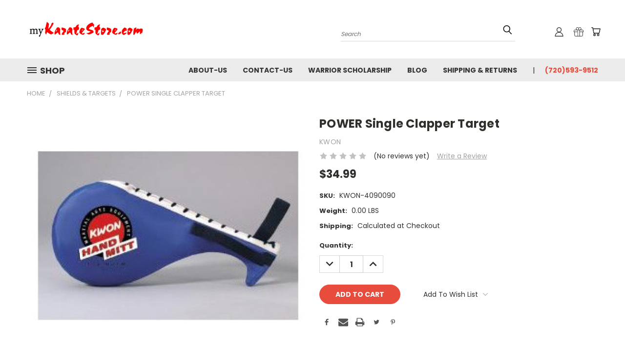

--- FILE ---
content_type: text/html; charset=UTF-8
request_url: https://app.contentmarkuprobot.com/schema.json?url=https://www.mykaratestore.com/power-single-clapper-target/&key=pk-SbGULtOuHSBykXiUwAcOyGFPJqefmOZEWAn
body_size: 156
content:

					{
					  "@context": "https://schema.org",
					  "@type": "FAQPage",
					  "mainEntity": [{
						"@type": "Question",
						"name": " What is the MSRP of KWON POWER Single Clapper Target?",
						"acceptedAnswer": {
							"@type": "Answer",
							"text": " The MSRP of KWON POWER Single Clapper Target is $"
						}
					},{
						"@type": "Question",
						"name": " What is the weight of KWON POWER Single Clapper Target?",
						"acceptedAnswer": {
							"@type": "Answer",
							"text": " The weight of KWON POWER Single Clapper Target is 00 LBS"
						}
					},{
						"@type": "Question",
						"name": " What is the color of the KWON POWER Single Clapper Target?",
						"acceptedAnswer": {
							"@type": "Answer",
							"text": " The KWON POWER Single Clapper Target has an attractive metallic color"
						}
					}]
				}
				

--- FILE ---
content_type: text/html; charset=utf-8
request_url: https://www.google.com/recaptcha/api2/anchor?ar=1&k=6LcjX0sbAAAAACp92-MNpx66FT4pbIWh-FTDmkkz&co=aHR0cHM6Ly93d3cubXlrYXJhdGVzdG9yZS5jb206NDQz&hl=en&v=N67nZn4AqZkNcbeMu4prBgzg&size=normal&anchor-ms=20000&execute-ms=30000&cb=xwdbaefii6pn
body_size: 49417
content:
<!DOCTYPE HTML><html dir="ltr" lang="en"><head><meta http-equiv="Content-Type" content="text/html; charset=UTF-8">
<meta http-equiv="X-UA-Compatible" content="IE=edge">
<title>reCAPTCHA</title>
<style type="text/css">
/* cyrillic-ext */
@font-face {
  font-family: 'Roboto';
  font-style: normal;
  font-weight: 400;
  font-stretch: 100%;
  src: url(//fonts.gstatic.com/s/roboto/v48/KFO7CnqEu92Fr1ME7kSn66aGLdTylUAMa3GUBHMdazTgWw.woff2) format('woff2');
  unicode-range: U+0460-052F, U+1C80-1C8A, U+20B4, U+2DE0-2DFF, U+A640-A69F, U+FE2E-FE2F;
}
/* cyrillic */
@font-face {
  font-family: 'Roboto';
  font-style: normal;
  font-weight: 400;
  font-stretch: 100%;
  src: url(//fonts.gstatic.com/s/roboto/v48/KFO7CnqEu92Fr1ME7kSn66aGLdTylUAMa3iUBHMdazTgWw.woff2) format('woff2');
  unicode-range: U+0301, U+0400-045F, U+0490-0491, U+04B0-04B1, U+2116;
}
/* greek-ext */
@font-face {
  font-family: 'Roboto';
  font-style: normal;
  font-weight: 400;
  font-stretch: 100%;
  src: url(//fonts.gstatic.com/s/roboto/v48/KFO7CnqEu92Fr1ME7kSn66aGLdTylUAMa3CUBHMdazTgWw.woff2) format('woff2');
  unicode-range: U+1F00-1FFF;
}
/* greek */
@font-face {
  font-family: 'Roboto';
  font-style: normal;
  font-weight: 400;
  font-stretch: 100%;
  src: url(//fonts.gstatic.com/s/roboto/v48/KFO7CnqEu92Fr1ME7kSn66aGLdTylUAMa3-UBHMdazTgWw.woff2) format('woff2');
  unicode-range: U+0370-0377, U+037A-037F, U+0384-038A, U+038C, U+038E-03A1, U+03A3-03FF;
}
/* math */
@font-face {
  font-family: 'Roboto';
  font-style: normal;
  font-weight: 400;
  font-stretch: 100%;
  src: url(//fonts.gstatic.com/s/roboto/v48/KFO7CnqEu92Fr1ME7kSn66aGLdTylUAMawCUBHMdazTgWw.woff2) format('woff2');
  unicode-range: U+0302-0303, U+0305, U+0307-0308, U+0310, U+0312, U+0315, U+031A, U+0326-0327, U+032C, U+032F-0330, U+0332-0333, U+0338, U+033A, U+0346, U+034D, U+0391-03A1, U+03A3-03A9, U+03B1-03C9, U+03D1, U+03D5-03D6, U+03F0-03F1, U+03F4-03F5, U+2016-2017, U+2034-2038, U+203C, U+2040, U+2043, U+2047, U+2050, U+2057, U+205F, U+2070-2071, U+2074-208E, U+2090-209C, U+20D0-20DC, U+20E1, U+20E5-20EF, U+2100-2112, U+2114-2115, U+2117-2121, U+2123-214F, U+2190, U+2192, U+2194-21AE, U+21B0-21E5, U+21F1-21F2, U+21F4-2211, U+2213-2214, U+2216-22FF, U+2308-230B, U+2310, U+2319, U+231C-2321, U+2336-237A, U+237C, U+2395, U+239B-23B7, U+23D0, U+23DC-23E1, U+2474-2475, U+25AF, U+25B3, U+25B7, U+25BD, U+25C1, U+25CA, U+25CC, U+25FB, U+266D-266F, U+27C0-27FF, U+2900-2AFF, U+2B0E-2B11, U+2B30-2B4C, U+2BFE, U+3030, U+FF5B, U+FF5D, U+1D400-1D7FF, U+1EE00-1EEFF;
}
/* symbols */
@font-face {
  font-family: 'Roboto';
  font-style: normal;
  font-weight: 400;
  font-stretch: 100%;
  src: url(//fonts.gstatic.com/s/roboto/v48/KFO7CnqEu92Fr1ME7kSn66aGLdTylUAMaxKUBHMdazTgWw.woff2) format('woff2');
  unicode-range: U+0001-000C, U+000E-001F, U+007F-009F, U+20DD-20E0, U+20E2-20E4, U+2150-218F, U+2190, U+2192, U+2194-2199, U+21AF, U+21E6-21F0, U+21F3, U+2218-2219, U+2299, U+22C4-22C6, U+2300-243F, U+2440-244A, U+2460-24FF, U+25A0-27BF, U+2800-28FF, U+2921-2922, U+2981, U+29BF, U+29EB, U+2B00-2BFF, U+4DC0-4DFF, U+FFF9-FFFB, U+10140-1018E, U+10190-1019C, U+101A0, U+101D0-101FD, U+102E0-102FB, U+10E60-10E7E, U+1D2C0-1D2D3, U+1D2E0-1D37F, U+1F000-1F0FF, U+1F100-1F1AD, U+1F1E6-1F1FF, U+1F30D-1F30F, U+1F315, U+1F31C, U+1F31E, U+1F320-1F32C, U+1F336, U+1F378, U+1F37D, U+1F382, U+1F393-1F39F, U+1F3A7-1F3A8, U+1F3AC-1F3AF, U+1F3C2, U+1F3C4-1F3C6, U+1F3CA-1F3CE, U+1F3D4-1F3E0, U+1F3ED, U+1F3F1-1F3F3, U+1F3F5-1F3F7, U+1F408, U+1F415, U+1F41F, U+1F426, U+1F43F, U+1F441-1F442, U+1F444, U+1F446-1F449, U+1F44C-1F44E, U+1F453, U+1F46A, U+1F47D, U+1F4A3, U+1F4B0, U+1F4B3, U+1F4B9, U+1F4BB, U+1F4BF, U+1F4C8-1F4CB, U+1F4D6, U+1F4DA, U+1F4DF, U+1F4E3-1F4E6, U+1F4EA-1F4ED, U+1F4F7, U+1F4F9-1F4FB, U+1F4FD-1F4FE, U+1F503, U+1F507-1F50B, U+1F50D, U+1F512-1F513, U+1F53E-1F54A, U+1F54F-1F5FA, U+1F610, U+1F650-1F67F, U+1F687, U+1F68D, U+1F691, U+1F694, U+1F698, U+1F6AD, U+1F6B2, U+1F6B9-1F6BA, U+1F6BC, U+1F6C6-1F6CF, U+1F6D3-1F6D7, U+1F6E0-1F6EA, U+1F6F0-1F6F3, U+1F6F7-1F6FC, U+1F700-1F7FF, U+1F800-1F80B, U+1F810-1F847, U+1F850-1F859, U+1F860-1F887, U+1F890-1F8AD, U+1F8B0-1F8BB, U+1F8C0-1F8C1, U+1F900-1F90B, U+1F93B, U+1F946, U+1F984, U+1F996, U+1F9E9, U+1FA00-1FA6F, U+1FA70-1FA7C, U+1FA80-1FA89, U+1FA8F-1FAC6, U+1FACE-1FADC, U+1FADF-1FAE9, U+1FAF0-1FAF8, U+1FB00-1FBFF;
}
/* vietnamese */
@font-face {
  font-family: 'Roboto';
  font-style: normal;
  font-weight: 400;
  font-stretch: 100%;
  src: url(//fonts.gstatic.com/s/roboto/v48/KFO7CnqEu92Fr1ME7kSn66aGLdTylUAMa3OUBHMdazTgWw.woff2) format('woff2');
  unicode-range: U+0102-0103, U+0110-0111, U+0128-0129, U+0168-0169, U+01A0-01A1, U+01AF-01B0, U+0300-0301, U+0303-0304, U+0308-0309, U+0323, U+0329, U+1EA0-1EF9, U+20AB;
}
/* latin-ext */
@font-face {
  font-family: 'Roboto';
  font-style: normal;
  font-weight: 400;
  font-stretch: 100%;
  src: url(//fonts.gstatic.com/s/roboto/v48/KFO7CnqEu92Fr1ME7kSn66aGLdTylUAMa3KUBHMdazTgWw.woff2) format('woff2');
  unicode-range: U+0100-02BA, U+02BD-02C5, U+02C7-02CC, U+02CE-02D7, U+02DD-02FF, U+0304, U+0308, U+0329, U+1D00-1DBF, U+1E00-1E9F, U+1EF2-1EFF, U+2020, U+20A0-20AB, U+20AD-20C0, U+2113, U+2C60-2C7F, U+A720-A7FF;
}
/* latin */
@font-face {
  font-family: 'Roboto';
  font-style: normal;
  font-weight: 400;
  font-stretch: 100%;
  src: url(//fonts.gstatic.com/s/roboto/v48/KFO7CnqEu92Fr1ME7kSn66aGLdTylUAMa3yUBHMdazQ.woff2) format('woff2');
  unicode-range: U+0000-00FF, U+0131, U+0152-0153, U+02BB-02BC, U+02C6, U+02DA, U+02DC, U+0304, U+0308, U+0329, U+2000-206F, U+20AC, U+2122, U+2191, U+2193, U+2212, U+2215, U+FEFF, U+FFFD;
}
/* cyrillic-ext */
@font-face {
  font-family: 'Roboto';
  font-style: normal;
  font-weight: 500;
  font-stretch: 100%;
  src: url(//fonts.gstatic.com/s/roboto/v48/KFO7CnqEu92Fr1ME7kSn66aGLdTylUAMa3GUBHMdazTgWw.woff2) format('woff2');
  unicode-range: U+0460-052F, U+1C80-1C8A, U+20B4, U+2DE0-2DFF, U+A640-A69F, U+FE2E-FE2F;
}
/* cyrillic */
@font-face {
  font-family: 'Roboto';
  font-style: normal;
  font-weight: 500;
  font-stretch: 100%;
  src: url(//fonts.gstatic.com/s/roboto/v48/KFO7CnqEu92Fr1ME7kSn66aGLdTylUAMa3iUBHMdazTgWw.woff2) format('woff2');
  unicode-range: U+0301, U+0400-045F, U+0490-0491, U+04B0-04B1, U+2116;
}
/* greek-ext */
@font-face {
  font-family: 'Roboto';
  font-style: normal;
  font-weight: 500;
  font-stretch: 100%;
  src: url(//fonts.gstatic.com/s/roboto/v48/KFO7CnqEu92Fr1ME7kSn66aGLdTylUAMa3CUBHMdazTgWw.woff2) format('woff2');
  unicode-range: U+1F00-1FFF;
}
/* greek */
@font-face {
  font-family: 'Roboto';
  font-style: normal;
  font-weight: 500;
  font-stretch: 100%;
  src: url(//fonts.gstatic.com/s/roboto/v48/KFO7CnqEu92Fr1ME7kSn66aGLdTylUAMa3-UBHMdazTgWw.woff2) format('woff2');
  unicode-range: U+0370-0377, U+037A-037F, U+0384-038A, U+038C, U+038E-03A1, U+03A3-03FF;
}
/* math */
@font-face {
  font-family: 'Roboto';
  font-style: normal;
  font-weight: 500;
  font-stretch: 100%;
  src: url(//fonts.gstatic.com/s/roboto/v48/KFO7CnqEu92Fr1ME7kSn66aGLdTylUAMawCUBHMdazTgWw.woff2) format('woff2');
  unicode-range: U+0302-0303, U+0305, U+0307-0308, U+0310, U+0312, U+0315, U+031A, U+0326-0327, U+032C, U+032F-0330, U+0332-0333, U+0338, U+033A, U+0346, U+034D, U+0391-03A1, U+03A3-03A9, U+03B1-03C9, U+03D1, U+03D5-03D6, U+03F0-03F1, U+03F4-03F5, U+2016-2017, U+2034-2038, U+203C, U+2040, U+2043, U+2047, U+2050, U+2057, U+205F, U+2070-2071, U+2074-208E, U+2090-209C, U+20D0-20DC, U+20E1, U+20E5-20EF, U+2100-2112, U+2114-2115, U+2117-2121, U+2123-214F, U+2190, U+2192, U+2194-21AE, U+21B0-21E5, U+21F1-21F2, U+21F4-2211, U+2213-2214, U+2216-22FF, U+2308-230B, U+2310, U+2319, U+231C-2321, U+2336-237A, U+237C, U+2395, U+239B-23B7, U+23D0, U+23DC-23E1, U+2474-2475, U+25AF, U+25B3, U+25B7, U+25BD, U+25C1, U+25CA, U+25CC, U+25FB, U+266D-266F, U+27C0-27FF, U+2900-2AFF, U+2B0E-2B11, U+2B30-2B4C, U+2BFE, U+3030, U+FF5B, U+FF5D, U+1D400-1D7FF, U+1EE00-1EEFF;
}
/* symbols */
@font-face {
  font-family: 'Roboto';
  font-style: normal;
  font-weight: 500;
  font-stretch: 100%;
  src: url(//fonts.gstatic.com/s/roboto/v48/KFO7CnqEu92Fr1ME7kSn66aGLdTylUAMaxKUBHMdazTgWw.woff2) format('woff2');
  unicode-range: U+0001-000C, U+000E-001F, U+007F-009F, U+20DD-20E0, U+20E2-20E4, U+2150-218F, U+2190, U+2192, U+2194-2199, U+21AF, U+21E6-21F0, U+21F3, U+2218-2219, U+2299, U+22C4-22C6, U+2300-243F, U+2440-244A, U+2460-24FF, U+25A0-27BF, U+2800-28FF, U+2921-2922, U+2981, U+29BF, U+29EB, U+2B00-2BFF, U+4DC0-4DFF, U+FFF9-FFFB, U+10140-1018E, U+10190-1019C, U+101A0, U+101D0-101FD, U+102E0-102FB, U+10E60-10E7E, U+1D2C0-1D2D3, U+1D2E0-1D37F, U+1F000-1F0FF, U+1F100-1F1AD, U+1F1E6-1F1FF, U+1F30D-1F30F, U+1F315, U+1F31C, U+1F31E, U+1F320-1F32C, U+1F336, U+1F378, U+1F37D, U+1F382, U+1F393-1F39F, U+1F3A7-1F3A8, U+1F3AC-1F3AF, U+1F3C2, U+1F3C4-1F3C6, U+1F3CA-1F3CE, U+1F3D4-1F3E0, U+1F3ED, U+1F3F1-1F3F3, U+1F3F5-1F3F7, U+1F408, U+1F415, U+1F41F, U+1F426, U+1F43F, U+1F441-1F442, U+1F444, U+1F446-1F449, U+1F44C-1F44E, U+1F453, U+1F46A, U+1F47D, U+1F4A3, U+1F4B0, U+1F4B3, U+1F4B9, U+1F4BB, U+1F4BF, U+1F4C8-1F4CB, U+1F4D6, U+1F4DA, U+1F4DF, U+1F4E3-1F4E6, U+1F4EA-1F4ED, U+1F4F7, U+1F4F9-1F4FB, U+1F4FD-1F4FE, U+1F503, U+1F507-1F50B, U+1F50D, U+1F512-1F513, U+1F53E-1F54A, U+1F54F-1F5FA, U+1F610, U+1F650-1F67F, U+1F687, U+1F68D, U+1F691, U+1F694, U+1F698, U+1F6AD, U+1F6B2, U+1F6B9-1F6BA, U+1F6BC, U+1F6C6-1F6CF, U+1F6D3-1F6D7, U+1F6E0-1F6EA, U+1F6F0-1F6F3, U+1F6F7-1F6FC, U+1F700-1F7FF, U+1F800-1F80B, U+1F810-1F847, U+1F850-1F859, U+1F860-1F887, U+1F890-1F8AD, U+1F8B0-1F8BB, U+1F8C0-1F8C1, U+1F900-1F90B, U+1F93B, U+1F946, U+1F984, U+1F996, U+1F9E9, U+1FA00-1FA6F, U+1FA70-1FA7C, U+1FA80-1FA89, U+1FA8F-1FAC6, U+1FACE-1FADC, U+1FADF-1FAE9, U+1FAF0-1FAF8, U+1FB00-1FBFF;
}
/* vietnamese */
@font-face {
  font-family: 'Roboto';
  font-style: normal;
  font-weight: 500;
  font-stretch: 100%;
  src: url(//fonts.gstatic.com/s/roboto/v48/KFO7CnqEu92Fr1ME7kSn66aGLdTylUAMa3OUBHMdazTgWw.woff2) format('woff2');
  unicode-range: U+0102-0103, U+0110-0111, U+0128-0129, U+0168-0169, U+01A0-01A1, U+01AF-01B0, U+0300-0301, U+0303-0304, U+0308-0309, U+0323, U+0329, U+1EA0-1EF9, U+20AB;
}
/* latin-ext */
@font-face {
  font-family: 'Roboto';
  font-style: normal;
  font-weight: 500;
  font-stretch: 100%;
  src: url(//fonts.gstatic.com/s/roboto/v48/KFO7CnqEu92Fr1ME7kSn66aGLdTylUAMa3KUBHMdazTgWw.woff2) format('woff2');
  unicode-range: U+0100-02BA, U+02BD-02C5, U+02C7-02CC, U+02CE-02D7, U+02DD-02FF, U+0304, U+0308, U+0329, U+1D00-1DBF, U+1E00-1E9F, U+1EF2-1EFF, U+2020, U+20A0-20AB, U+20AD-20C0, U+2113, U+2C60-2C7F, U+A720-A7FF;
}
/* latin */
@font-face {
  font-family: 'Roboto';
  font-style: normal;
  font-weight: 500;
  font-stretch: 100%;
  src: url(//fonts.gstatic.com/s/roboto/v48/KFO7CnqEu92Fr1ME7kSn66aGLdTylUAMa3yUBHMdazQ.woff2) format('woff2');
  unicode-range: U+0000-00FF, U+0131, U+0152-0153, U+02BB-02BC, U+02C6, U+02DA, U+02DC, U+0304, U+0308, U+0329, U+2000-206F, U+20AC, U+2122, U+2191, U+2193, U+2212, U+2215, U+FEFF, U+FFFD;
}
/* cyrillic-ext */
@font-face {
  font-family: 'Roboto';
  font-style: normal;
  font-weight: 900;
  font-stretch: 100%;
  src: url(//fonts.gstatic.com/s/roboto/v48/KFO7CnqEu92Fr1ME7kSn66aGLdTylUAMa3GUBHMdazTgWw.woff2) format('woff2');
  unicode-range: U+0460-052F, U+1C80-1C8A, U+20B4, U+2DE0-2DFF, U+A640-A69F, U+FE2E-FE2F;
}
/* cyrillic */
@font-face {
  font-family: 'Roboto';
  font-style: normal;
  font-weight: 900;
  font-stretch: 100%;
  src: url(//fonts.gstatic.com/s/roboto/v48/KFO7CnqEu92Fr1ME7kSn66aGLdTylUAMa3iUBHMdazTgWw.woff2) format('woff2');
  unicode-range: U+0301, U+0400-045F, U+0490-0491, U+04B0-04B1, U+2116;
}
/* greek-ext */
@font-face {
  font-family: 'Roboto';
  font-style: normal;
  font-weight: 900;
  font-stretch: 100%;
  src: url(//fonts.gstatic.com/s/roboto/v48/KFO7CnqEu92Fr1ME7kSn66aGLdTylUAMa3CUBHMdazTgWw.woff2) format('woff2');
  unicode-range: U+1F00-1FFF;
}
/* greek */
@font-face {
  font-family: 'Roboto';
  font-style: normal;
  font-weight: 900;
  font-stretch: 100%;
  src: url(//fonts.gstatic.com/s/roboto/v48/KFO7CnqEu92Fr1ME7kSn66aGLdTylUAMa3-UBHMdazTgWw.woff2) format('woff2');
  unicode-range: U+0370-0377, U+037A-037F, U+0384-038A, U+038C, U+038E-03A1, U+03A3-03FF;
}
/* math */
@font-face {
  font-family: 'Roboto';
  font-style: normal;
  font-weight: 900;
  font-stretch: 100%;
  src: url(//fonts.gstatic.com/s/roboto/v48/KFO7CnqEu92Fr1ME7kSn66aGLdTylUAMawCUBHMdazTgWw.woff2) format('woff2');
  unicode-range: U+0302-0303, U+0305, U+0307-0308, U+0310, U+0312, U+0315, U+031A, U+0326-0327, U+032C, U+032F-0330, U+0332-0333, U+0338, U+033A, U+0346, U+034D, U+0391-03A1, U+03A3-03A9, U+03B1-03C9, U+03D1, U+03D5-03D6, U+03F0-03F1, U+03F4-03F5, U+2016-2017, U+2034-2038, U+203C, U+2040, U+2043, U+2047, U+2050, U+2057, U+205F, U+2070-2071, U+2074-208E, U+2090-209C, U+20D0-20DC, U+20E1, U+20E5-20EF, U+2100-2112, U+2114-2115, U+2117-2121, U+2123-214F, U+2190, U+2192, U+2194-21AE, U+21B0-21E5, U+21F1-21F2, U+21F4-2211, U+2213-2214, U+2216-22FF, U+2308-230B, U+2310, U+2319, U+231C-2321, U+2336-237A, U+237C, U+2395, U+239B-23B7, U+23D0, U+23DC-23E1, U+2474-2475, U+25AF, U+25B3, U+25B7, U+25BD, U+25C1, U+25CA, U+25CC, U+25FB, U+266D-266F, U+27C0-27FF, U+2900-2AFF, U+2B0E-2B11, U+2B30-2B4C, U+2BFE, U+3030, U+FF5B, U+FF5D, U+1D400-1D7FF, U+1EE00-1EEFF;
}
/* symbols */
@font-face {
  font-family: 'Roboto';
  font-style: normal;
  font-weight: 900;
  font-stretch: 100%;
  src: url(//fonts.gstatic.com/s/roboto/v48/KFO7CnqEu92Fr1ME7kSn66aGLdTylUAMaxKUBHMdazTgWw.woff2) format('woff2');
  unicode-range: U+0001-000C, U+000E-001F, U+007F-009F, U+20DD-20E0, U+20E2-20E4, U+2150-218F, U+2190, U+2192, U+2194-2199, U+21AF, U+21E6-21F0, U+21F3, U+2218-2219, U+2299, U+22C4-22C6, U+2300-243F, U+2440-244A, U+2460-24FF, U+25A0-27BF, U+2800-28FF, U+2921-2922, U+2981, U+29BF, U+29EB, U+2B00-2BFF, U+4DC0-4DFF, U+FFF9-FFFB, U+10140-1018E, U+10190-1019C, U+101A0, U+101D0-101FD, U+102E0-102FB, U+10E60-10E7E, U+1D2C0-1D2D3, U+1D2E0-1D37F, U+1F000-1F0FF, U+1F100-1F1AD, U+1F1E6-1F1FF, U+1F30D-1F30F, U+1F315, U+1F31C, U+1F31E, U+1F320-1F32C, U+1F336, U+1F378, U+1F37D, U+1F382, U+1F393-1F39F, U+1F3A7-1F3A8, U+1F3AC-1F3AF, U+1F3C2, U+1F3C4-1F3C6, U+1F3CA-1F3CE, U+1F3D4-1F3E0, U+1F3ED, U+1F3F1-1F3F3, U+1F3F5-1F3F7, U+1F408, U+1F415, U+1F41F, U+1F426, U+1F43F, U+1F441-1F442, U+1F444, U+1F446-1F449, U+1F44C-1F44E, U+1F453, U+1F46A, U+1F47D, U+1F4A3, U+1F4B0, U+1F4B3, U+1F4B9, U+1F4BB, U+1F4BF, U+1F4C8-1F4CB, U+1F4D6, U+1F4DA, U+1F4DF, U+1F4E3-1F4E6, U+1F4EA-1F4ED, U+1F4F7, U+1F4F9-1F4FB, U+1F4FD-1F4FE, U+1F503, U+1F507-1F50B, U+1F50D, U+1F512-1F513, U+1F53E-1F54A, U+1F54F-1F5FA, U+1F610, U+1F650-1F67F, U+1F687, U+1F68D, U+1F691, U+1F694, U+1F698, U+1F6AD, U+1F6B2, U+1F6B9-1F6BA, U+1F6BC, U+1F6C6-1F6CF, U+1F6D3-1F6D7, U+1F6E0-1F6EA, U+1F6F0-1F6F3, U+1F6F7-1F6FC, U+1F700-1F7FF, U+1F800-1F80B, U+1F810-1F847, U+1F850-1F859, U+1F860-1F887, U+1F890-1F8AD, U+1F8B0-1F8BB, U+1F8C0-1F8C1, U+1F900-1F90B, U+1F93B, U+1F946, U+1F984, U+1F996, U+1F9E9, U+1FA00-1FA6F, U+1FA70-1FA7C, U+1FA80-1FA89, U+1FA8F-1FAC6, U+1FACE-1FADC, U+1FADF-1FAE9, U+1FAF0-1FAF8, U+1FB00-1FBFF;
}
/* vietnamese */
@font-face {
  font-family: 'Roboto';
  font-style: normal;
  font-weight: 900;
  font-stretch: 100%;
  src: url(//fonts.gstatic.com/s/roboto/v48/KFO7CnqEu92Fr1ME7kSn66aGLdTylUAMa3OUBHMdazTgWw.woff2) format('woff2');
  unicode-range: U+0102-0103, U+0110-0111, U+0128-0129, U+0168-0169, U+01A0-01A1, U+01AF-01B0, U+0300-0301, U+0303-0304, U+0308-0309, U+0323, U+0329, U+1EA0-1EF9, U+20AB;
}
/* latin-ext */
@font-face {
  font-family: 'Roboto';
  font-style: normal;
  font-weight: 900;
  font-stretch: 100%;
  src: url(//fonts.gstatic.com/s/roboto/v48/KFO7CnqEu92Fr1ME7kSn66aGLdTylUAMa3KUBHMdazTgWw.woff2) format('woff2');
  unicode-range: U+0100-02BA, U+02BD-02C5, U+02C7-02CC, U+02CE-02D7, U+02DD-02FF, U+0304, U+0308, U+0329, U+1D00-1DBF, U+1E00-1E9F, U+1EF2-1EFF, U+2020, U+20A0-20AB, U+20AD-20C0, U+2113, U+2C60-2C7F, U+A720-A7FF;
}
/* latin */
@font-face {
  font-family: 'Roboto';
  font-style: normal;
  font-weight: 900;
  font-stretch: 100%;
  src: url(//fonts.gstatic.com/s/roboto/v48/KFO7CnqEu92Fr1ME7kSn66aGLdTylUAMa3yUBHMdazQ.woff2) format('woff2');
  unicode-range: U+0000-00FF, U+0131, U+0152-0153, U+02BB-02BC, U+02C6, U+02DA, U+02DC, U+0304, U+0308, U+0329, U+2000-206F, U+20AC, U+2122, U+2191, U+2193, U+2212, U+2215, U+FEFF, U+FFFD;
}

</style>
<link rel="stylesheet" type="text/css" href="https://www.gstatic.com/recaptcha/releases/N67nZn4AqZkNcbeMu4prBgzg/styles__ltr.css">
<script nonce="69Ten1VuydnI7RYRjd2xvw" type="text/javascript">window['__recaptcha_api'] = 'https://www.google.com/recaptcha/api2/';</script>
<script type="text/javascript" src="https://www.gstatic.com/recaptcha/releases/N67nZn4AqZkNcbeMu4prBgzg/recaptcha__en.js" nonce="69Ten1VuydnI7RYRjd2xvw">
      
    </script></head>
<body><div id="rc-anchor-alert" class="rc-anchor-alert"></div>
<input type="hidden" id="recaptcha-token" value="[base64]">
<script type="text/javascript" nonce="69Ten1VuydnI7RYRjd2xvw">
      recaptcha.anchor.Main.init("[\x22ainput\x22,[\x22bgdata\x22,\x22\x22,\[base64]/[base64]/[base64]/bmV3IHJbeF0oY1swXSk6RT09Mj9uZXcgclt4XShjWzBdLGNbMV0pOkU9PTM/bmV3IHJbeF0oY1swXSxjWzFdLGNbMl0pOkU9PTQ/[base64]/[base64]/[base64]/[base64]/[base64]/[base64]/[base64]/[base64]\x22,\[base64]\x22,\[base64]/[base64]/[base64]/[base64]/[base64]/[base64]/aAjDqcOmIBDCjx/Dn8KEEyzCoztCwocvwqTCv8O4ZC/DvMKEw6BQw5/Cvm7DiCTCt8O1EzsLZcKPcsKcwobDjsK0d8O3WjhzMiIPw6jCv3bCtcOmwoHCg8OJYcKTITLCuTJVwpjCn8OiwofDjsK0KzLClmQkw4vCn8Kew5FASAnCqAQSw4BTwpfDkCBOEMOWfCPCqMKKwrsgVBFcQMK/wrcJw7HCp8ObwqMJw4DDtBQQwrRDMcODbMOEwqN4w4DDpcKuwq3CvlFqCSPDvWxYEMOXw5XDiDgTOcONK8K/wrvCmThoKTXClcKzGTXDnCYjJ8KZw6vDisKfblbCuWLCnsKqDsOyBmvDgcOFN8OPwpvDvRxTwq/Co8OYfcKNYcOJwrjCmypVZzjDkhnCiT52w6Ulwo3Cu8KqIcKUa8KGw54QKW5pwonCocK+w57CmMOZwrMuDCYbXcOtEMKxwrZhcx17w7Vew6DDuMKbwoprwrzDkQd8w4/[base64]/DvD3CpMKTbH1MLWPCtBDDjSgaTXlew4bDk2p2b8KKa8KRKjfCnMO6w4zDjS/[base64]/DqX7DjnfDljPDusKYG2fDnBzCnyvDsDVcwp9dwqdTwpTDqxYiwqDCkltfw5nDqjzCtWXCokLDpMKgw4odw7bDjMKiMCrCjF/DsyBeLVbDqMO7wrbClsODNcKow58CwrLDixQow5nCl1lTTsKZw6/CvsKIIsKFwoI6worDuMOxZsKwwpfCmh3CssO9BiluJQVXw4DCgybCoMKbwpZNw6nCocKKwpbCv8K7w6sqOyEjwrEHwrxsJDkLT8KcNlfCgQ5cVMOGw7kmw6lXwoPCogXCvsKME1/Dm8Kowrlnw6UJKMOdwo/ChFJcIMK5wqpATHnCkwl3w4rDqj7DgMOYMcKIEsOYOMOAw6s0w53Cu8O2BMKOwqPCssOFdmc2woQIwqvDhcODYcOnwqsjwrXCgcKMwrcAAkDDlsKsXsO1CsOcQU99wqJZW30HwrTDscOhwowjQsKoLsO/[base64]/DghXCmGHCqivCo8Kkw4/DmzfCgcOtw4HDvsKlKkg2wrVjw5hjV8OEZS7DtMKndg3DoMOqNGrCgUXDlsKfBMOMXnYxwrvCtUI6w5YBw6EdwonCkxHDmcKwNMKyw4cUamIQN8KSXsKrPU/CnHBVw44ZYXoww5fCtsKZeVnCoGnCssKdAEnDocODQz1HNcKWw7nCgxJdw7XDnMKrwpzCqhUJesOwfB9ELyEpw49ydFx9csKUw61wOk5YWm/Dm8KDwqzDn8KWw6p5fg0vwoDCiT/CkxXDm8Olw7g3D8KnEHVbwp1zP8KVwrV+FsO5wo8vwrLDv0nCocOWCcO+VsKZBMKHJcKdScKhwoswBQfDlnrDtw0TwplswpcyIlcJN8KFOcO8KsOPdcORTcOGwrPDg2nCksKIwog6X8OINMK5wp4CesKJQsKrwrXDrxtLwocSS2TDrsKCV8KKFMOnwoAAw5/[base64]/YAoFOCTDl8KrBcKqw4PDicOcw6XCjTMMDMOVwq/[base64]/F8OUw41fwr7DozgxAlY3TMOxM0PCisO3w5UZCcOPwqQ3VSI3w4fDscOGwonDncKkKMKDw64pdcKGwoLDjjTCq8KDH8K8w4Uuw6vDpj4/[base64]/w7kZb8Orw6FSChjDmcKDGcKYw7dGw5o1w7jCi8KPSRNVIFTDnmYiwqDDql8aw43DnsKMVcKgDkfDhcOcXQLCrVIGIh/Cl8OGw54JSsONwp0Jw5tlwoJzw6HDocOSY8Oywrtdw5AlRcOwKsKJw6jDv8OtLDZLwpLCpmghVmNFS8O0QBJqw7/DgAnCgwlDZsKURMKVcT/Cm2HDi8OBw4HCrMO/w64GDALCkQVWwrFkSjtWA8OMRh91FHHCgitrbUpfaFBNWRgIaE/DhSEFQMKNw6tVw6jCocOIDcO9w6Ekw4B9fVrCqsOZwpRsQ1XCnDtpwpjCscKeDcOPwoFuC8KPw4nDj8Osw6LDhznClMKewphIbg7DosKGYMKDC8KOSCdrYzFiDW3CpMK1wq/CgCnDqsKxwptSWsKnwr9tFsOlSMOZGMOFDGrDuQzDssK6OW3DpMKJQ0MXEMO/LlJfFsOuJSbCvcKSw7MRw7vCsMKZwoMWwqMkwo7DhHrDu2bCssKCPcKtCE/Cm8KfEknCmMKfN8Olw4oOw7xMdF4Zw4IMFRrCjcKew57DpEFtwqtaccKoecKNPMKWwqI9MH5Lw5rDnMKKCMKew77CqMOYYWhmXcKRw6XDj8KFw7HCvMKMEVvClcO5w73CsFHDmQnDhy09bTzDnsOswqNaCMOgw5NwC8OhfMORw7MBRkLChyTCqBzDkT/DmMKGAxHCgFk0wqrDsmnCtsOPHS1Yw4rCisK4w6oFw4xnKnZeWiJZcsK/w6BKw7c5w7jDmwl3wqotwqhjwqAxwrDCksKZI8OOHDZoK8K2w5x/NsOdwq/Dt8KGw5h0BsOrw5tff1R7a8OAaRrCs8KRwrc2w4JWwoLCvsOxPsKzM37DgcOfw6spNMOuBAFDOMOOXFIFYUJBesOAcHfCng/CnwB1DgPCiGYpw65ZwqUFw6/CnMKBwoTCisKiRsK6PnzDtUnDkhIqI8KDY8KlUHILw6/DpDVCVsK6w6hKwpMDwqRFwpM2w7fDiMOwdcOrccOccksZwrtOw78bw4LDsU8jG1XDtHpfJwhvw7JidDlxwohaYwLCrcKLOVVnEXIgwqHCqBBWIcK5w7MowofDq8O6I1Vxw63DvWRRwqQ0RWTDhRBEDMOtw65Tw6XCtMOwdMOhNi3Du3VxwrTCt8ObSF5Ywp/Ci2kPw4HCnVvDrMKJwrEWIMKHwqJtacOXATDDgBhIwr5uw7USwqHCl2vDpMKzOU3DtDrDngvDggLCqntxwpoVXnrCoU/[base64]/J2LCvjjDkBfCn8ORw7xrw4zCj8OLcA3DtzVOw5ZST8KBF1nCuDV9ZTfDnsKQfw9GwqNLwoh7wpNQw5ZzBMKqV8Onw6Imw5ciT8KKL8OdwrdFwqLCpExgw59IwrnDhMOnw5vDiwF1w67DucOiI8KUw67CqcORw4shRCoADcOVU8OBIwwRwqg1DsOpwo/DvhAyIl3CmMKowoshNMKmWULDpcKOIkF0wrYow7/[base64]/w4Z/YgQTw44ow6jDgTVEU8O9wrMjw4VcMMOWV8KrwrXDnsKcTCDCpT7CvUbDhsOAC8KKwoMROjnCrF7CjMO5wp/CpMKlw6HCs1bCgMOjwoXDq8Ojwq3Cr8OCW8KUI0ghFGDCsMONw4fCrkFoeAFHF8OCJAFhwr/DhGLDgcOdwpvDi8K9w7zDpkHDuAATwqfCrhjDil0kw6LCicOUU8KTwoHDnMOSw5xNwrs2worDiHd7w7ABw5J/IMOSwqXDq8OGa8Otw5TCvErCncKrw4jDm8KqZCjDsMKew4swwoVNw70cwoUtw77Dl0bDhcK9w6jDj8KFw6LDl8OCwq9DwrjDjj/DuHMDwp/DhSvCgcKMJipABQHDjgDCom4pWnFLw4PDhcKFwqvDqcOaN8KaLSQsw7V5w4Rsw4XDs8KBwoF2FsOiTXg6KcKiw7M/w6onWQtpw5McVsOUw648wr7CosOyw7M1wofDtMOGZcOMCsOoRcKkw4vDqMOXwqZhehIFK0cZF8K5w4vDusK2w5bCtcO0w5sfwrAZK3UEcizDjx56w4c1R8OjwpnCtxbDgcKCfhXCpMKBworCusKCCMO6w6PDkMOPw7LCnU7CiD0Lwo/CisO2wrQ8w70wwqrCtcK/w4pgW8KjLsOQdsKmw4XDi1YoaxkJw4bCohUSw4HCq8OEw4I5OsOgw5ZXw4nCo8K2woMTw742LTJsKMKLw4xKwqRnHUnDuMKvHDI+w5sVO0jCssOhw7hJfsKnwp3ChWUfwrVBw6vClG/DjHozw5LCmUArKh0yX1g3AsKWwpQmw586GcOlwrJzwrxFfzPCpcKmw5sZw7F7EcO+w4zDnT88wqLDuGXCnhpSO3Qqw6APTcKsAsKgw5Baw5oAEsKSw7DChkjChjzCicO2wprCvsOnLB/DgzXCsiFywrIkw7tCKAE6wq7DpMKmEHFtIsOGw6t1PnImwp1NBDbCqWtcY8OewpcDwpB3AcOaUsKdURMzw7nCgDxzViw7V8Khw6E/TMK7w7DClnkjwobCosK1wohLw41vwovCqsKlwpvClMOPKkfDk8KvwqZBwpZywq5Ewo8sV8KWZcOcw5cWw48aFQLCgz/CocKhRsOnQBEcwr4qS8KpaSrCoxwDesOnD8Ovd8KpecOOw67Dn8Opw4/ChMKADMOSX8OKw6DDrXwAwqnDgRnDgsK2CW3Cr0xBFMOEWcOawqfCoDI0SsKFB8O1wphHYMOudj1wRjrCjls5w4fDiMO9w7Fqwp43AnZZWQfCoEbDnMKRw4U6BWFZwojCvzHDpG9dLyUWacO9wrVhDB1eV8Ofw4/DrMOyVsOiw5VqEAEhB8Ouw50NJMKgw6rDpMOXGsKrDDdhwqTDqivDk8O5CDjCtMOLeFkvw4LDvWzDpm/DgVY7wrt3wqAqw6E4wrrCiSLCmhPDjUp9w5smw7osw4TDmsKzwozDhsOlNnvDiMOcZh4Jw4BHwrhWw5Fdw7sjaUMEwovCkcOtw7/DjMOEwoFVdEx6wqNeeHLCscOfwrPCi8Kgwo0bw7c8EVhUJAJfRGxfw7lOwrfDlsOBwoDCgFTCicOqw6/DhCY+w65/[base64]/a8K+wrzCmjAMLcK2YcKeEcO1woQAwq3Dg0HCqRUYwqVKZ1fDuXgKB1/Ch8Kbw6pbwpcKE8O8UsKow5HDscOJKELCusOedMOsAzIUEsOsdixkRsOHw6gQw5PCmhXDmD7DsAFtEUQPaMKUwpfDrcKle2TDusKzY8OSFsO9wrnDkhYoaR9ewpLDnMOmwodZwq7DsmDCqwbDqHQwwo/[base64]/ZUPCr39sCRzCosKGw5Mmw6kpRMO2wqNQwqTCkcOiw4IXwprDgsKvw5TClkPCgB0wwo3CkDbCoAEHUHdtaXhYwrhKeMOQwpVfw5lvwpjDjwnDonBKIgxhw4rCvMOkIAY+wqHDusKyw6HCtsOEL2/ChMKeRm/DvjrDhgTDicOgw7TCuwh0wqwdYzBYBcKzcHTDq3h8X3bDrMOCwo3DnsKQVhTDssOpw6EFJ8Kzw7jDmsO4w43DtsKzeMOewrBPw7E1wp/CjsKkwpDCtsKLwqHDucKjworDm2t+DADCpcKMRcKhDhVqwoBewp/ChsOTw6TDqy7CpMKxwqjDtSUVAGMPIlLCnHXDj8OYw588wrwfA8KKwrLCmcOQwps9w7VFw6IdwqJmw7xDCMO6JsO/A8OJS8KPw5gxN8O1XsOTwpPDgC3CkcORLHHCtsOOw6BnwoV7XWJ6aAPDuk52woXCncOsenAhwpbCvQDDsyFPfcKIX0lqbT4SF8OwfEN0BsOzFsOxYkfDucO/YXLDrMKSwocOSBTDpsO/wpTDj1zCtGvCvkoNw6DCmMO0P8OfWsKqeGXDiMOzfMOEwqfCv07ChSJIwqXClsK4w4TCmkrDiwPChcOuUcKSQRN/OMKXwo/DvcK4wpkRw6TDjsO6dMOtw7Z0wp42by/[base64]/[base64]/[base64]/CjRMDwrTDjcOyGMKIwqk+ZMOadcKCL8KwDQpOYmdaFTbCs2UFwpwqwrjCnwEpaMKhw7vCpsOWMcKAw4NXIHESK8OPwqLChxjDmGzCkcOOSUdWw6A1wrhwUcKcdz7ChMO2w57Cmw3Cn3V4w4XDulTDjznCtUsSwpTDvcOqw7ofw7srOsK4DE/DqMKIIMOyw47DjCkew5zDgsK9VAsRYMOnZ1U9UsKefUnDvcOOw77DonQTBSoDwpnCm8Ofw7ozw67DkEXDsgpDw5PDvRJOwptVEWAkM1zCp8KCwozCnMKawqFsBTPCrXhywrVjU8KuNsKxw4/CshogL2fClSTCqW8Twrduwr/Dri0lL0MHaMOXw5hMwpNIw7cnwqLDmGDCow3Dm8KpwovDsB4HU8KJwrfDvyY5SsOPwoTDtcKLw5vDnX3CnWNSVMO5JcKEJ8KXw7vDksKDKSVpwrrCqsOHRGchFcKGOSfCgV4Mwoh+Tlc4TMKrNWbDnWTDjMK0EMO4AhPCmnhzcMKIIsOTw5TDr3M2ZMKIw4zDtsK/w5fCj2ZRw5ombMONw7oZXUXDoRQOKUZEwp08w5EhOsOnEikFZsKKYBfDrUpkOcO6w713wqXCgcO5Y8OXw4vDhsOjw6w9QCnCrcK/woPCp2DCunEFwogzw65iw6HCkULCpMO/G8KMw60cJ8KSasK7wq84GMOYw6tCw7DDl8KUwrTCsi/Dvl1jcsOhw4Q7OEzCr8KWEcK2QcOCWygqLknCkMOVVDgrPMO+U8Oow6ZeLlTDhFA/KGddwqtdw4Y9ecK1UcOkw6/DigPCvl57eFXDqCbCucKiXsOvTzgMw6gGcSDCvxRgwoYow7TDqsK0PnXCslDDt8KeRsKKMcKyw502R8O6DMKDUmHDjwdaH8OMwr7CtQ4ww4/DscO2R8K3dsKsAm5Rw7Vpw7h/[base64]/[base64]/w6vDrcKKw7xtDhXCoMK/ICobfCXDncOpw5DCpcKuYgwwa8OPAcOhw5krw5wfWmPCtMKwwrMmw47CvV/DmFvDo8K3YMK4TB0fJMKDwqJFwrjCgzbDlcOVI8OFRQTCkcKAXMKfw7wecAgIEmhgfMOnXFLDrcO5a8Oywr3DhMKxOcKHw7NOwrbDncK3wpAAwoswH8OsdzVVw4AfYMKyw5AQwrEZwr7CnMKgwovDjR/[base64]/[base64]/[base64]/E3PCvsKXw6EpbMKDwpd3SsKHwr15wpLChSJ+C8KDwqTCi8OLw41ZwqnDkRLDu1E7JEsRZU3Dp8KFw491eV8/w5bDvcKEwqjCjmPCnsOacDY7wrrDvk82BsKcwojDusOUK8O7BMKewp3DmVFDMyjDjSfDjMOTwqLDtXjCncOnGBfCqsOQw44IUVjCk0nDlV7Dn2zCnXIiw5XDrTlTYjxGbcK9REA8byjCisKpUngMSMODPcONwp4vwrZibcKDXFE6w7fCs8KsEh/DtcKNHMK3w61Lw6MxfyBqwq3CmQrDsjdBw5pkw7YaBsO/w4RKRQ/CsMKoeV4Qw4jDqcOBw7nCisOqwrbDmkrDmzrCknrDi1PClcKTdGzCpnUJCsKfw4BvwrLCsWPDiMKyGiPDoGfDhcKqW8O/FMKjwofCs3B9w6EewrNOFMK2wrJywrTDo0XDsMKpDULCkQYpOcORHErDmTYhBGlHWsO3wp/DpMOnw4FcEEHCgMKGHD1Gw5EwCkbDoyHCksK3asK+WsOzbMKMw6jCmSTDsEjCs8Kgw4dJw7BUOMK+wqjChCrDrnHCpHrDi07CkyrCsADDuCUvGHfDrz9BQRFTdcKNXC/Dl8O9w6XDvcK6wrBmw5Q+w5rDqEjCoE12cMKvFgopTC3Co8ORMkDDhcO5wrLDhjB1LXXDgMKywptiIMKLwrgpwpwiKcOWLUs+IMOnwqhtXVRKwoseVcObwrUGwoVbJ8OSZEnDtcKDw7pCwpHCvsONGMOvw7dEFMK+Fh3CpE3CjX/DmGsow4lYfi9YZQTChxt1LMO1woIcw7jDoMOwwp3CoXojG8OLesOpYVJcT8Kww7AMwq7DsjlTwrMyw5BgwpvCnARYJxd+BsKNwoPDli/CtcKHwqPCvy7Ct2TDj0UYwrnDoD9Vwp/DrzoATcO8GksLMcK0XcKFCyzDqsKnNcOIwozDn8OGOwl9wqlVbB9zw7lfw5fDk8OGw4HDki3DocK3w7AITsOebmnCqcOhS1NTwpLCnF7Cg8KXL8KcWVl0GDrDvcOiwp7DmHXCoi/DscOewp42A8OAwpzCihXCvSgmw59CKsKQw5nCpsK2w7fCh8Olbi7DpMOCPRzCkRl4NsO5w7UNDB1bB2Mmw65yw5Ama3A/wrjDlMO5SEDCpnoBdsOOLn7DvMKuZMO1wr8rSSDCrcOEXFbCvsO5NWNVIsOjNcK/[base64]/[base64]/wobDs8Kfwp/DtcKYwrHCgMK+ZMO9wpHCny/CiMOUwrlNXMKHP09SwpjCjMK3w7vCqQXDnE1jw7jDnHtDw6NIw47Ch8O/[base64]/CkivCmMKRUcK0w50JwprCq8KEfsOMYsKjwphTRlTCoD52JMKSdsO3GsOjwpxTL0vCs8OPTcO3w7fDu8OHwrEDAw9pw6nChMKbBMOFwr0te3rDgQXCicOhXMKtNn02wrrDrMKGw6FjGMOTwrYfFcO3w4gQFsKuw6AfTMKMZTdswrxEw5/[base64]/CrmDDhArDlClFU8Okwo5+w7/[base64]/DsRLDjSLDlMKuw4PChEd4GcKcEQBeKRvDmcKAwqQgw6/CuMKVOX/CrQE9OcO2w7YDw7wfwpk5woXCpMK3Ml7DoMO2w67CqRfCgsK+G8OnwrJ3w6PDkHvCrcKddMKaQV1mEMKEwqnDh01NHsKda8OXwqFgbMOcHzw6GMOxJsOGw6/DnCZCL0Mdw7TDhcKlSlLCt8KTw4TDtB7CjXnDjwnCrw03woLCvcK5w5nDqTAlNHZNwrxrfMKXwpojw67DnDjDk1DCvnpbCSzDo8K/wpfDpsKrbnPChmTColPDnwLCq8KqaMKCAsOSwphsBsOfw71ydcOuwphuQMK0wpBAeClIdmPDq8KiOQDDlwXCtkjChV7CoRA3CcKRZQ4bw4zDp8KtwpFuwpx6K8OWRxvDuCbCqMKKw7dIREXCjsOhwrInM8KFwojDpsKIWMOKwojCrxs3wojClXFzOMOywrPCssO8BMK/NsO5w4kGecKjw554WsOgw7nDpQbCnsKMCVbCvcKrfMKlK8ODw5jDjMKUZC7DoMK4wpjCtcO2L8K0w6/Do8Kfw493wpdgLzM5wphkdlFtADnDu1fDusOaJcKHVMOew505PsOHLcONwpgmwr7Dj8Kjw7fDiVHDi8K9ZcO3QB97OhTDlcOaNsOyw4/[base64]/wqRSXsORJMKWMh8oAMOVclc+woINIcOCw6zDilZScMKpasKNBsOHw7BawqRpwojDrsOfw7PCig4BZkXCscK1w4ULwr8MPjjDtDfDs8OQFijCvMKdw5XCgsKAw7PDpQA1dE8/w4Bew7bDtMKcwohPNMOOwo3DnCt1wp/DkXHDtznCl8KHw68rwroNfW96wo5iAMK5wrAHTV7CrD3CiGtcw49twoVLPkjDpTzDp8KTwrhECMObw7XCmMO6awAtw69mYzslw74sFsK0w6JAwrBswp4DdMKgd8KlwrpCCR1SCm3CnCNvNDbDh8KfDcKgD8OiIcKnLz48w4MbZwXDgkTCjsO/wpPDpcOCwrZSI23DsMOyAgvDlUxkA14SFsObHcKIWMKKw47DqxrDucOcw7vDkm8bUwpcw7zCtcKwI8OwIsKTw4M4wqDCpcKYf8KdwpF+wozChjoSHgJTw4vDqXoHOsObw4YkwrDDrMO/UjNwPMKEYzTDpm7Dq8OyFMKlHxfCu8OzwrLDkAXClsKSdRUKw5N7ezXCsFU7wphUC8KQwpJiI8O3dyPClyBkwq8mw4zDp15rwqh8DcOrcHPClifCs0xUBghwwrRow5rCuVF/[base64]/DoMOwKTA1wrLDnkA/CMO9wrUbw58Gd8KKPg9ZTVBEwoZiwofCgVwLw5TCn8KuDn7Dn8KZw7fDvsOQwqLCmsK7wpdOwrdEw5/DjHREw6/Dq1MBw5rDscKRwrNtw6vCpDIHwr7Ct0/ClMKQwo4hw4QofsOqHwd+woPDozXCqG/Dv3PDlHzCgcKPDHdZwpUEw6/[base64]/[base64]/Dvzpww5jCihfCm3FtwoUqGEPCjcKowrsvw7zDpVpkEsK1B8KKG8KwXABZGcOxccOcw4xgWQfDhHXClMKEZnBENwlpwo4BBMKdw7hkw6PCiGhewrPDpS3DosOKw4TDoQLDijLDjABfwrfDrC40V8OXIUTCrT/Dv8OZw647CWtkw7sMOcOld8KUIUY6ND3ChibDmcOZBsOvc8OnYEPDlMKTScOBMUbCuwXDgMOJA8OOw6fDiykEFSgbwpHCjMK9wpfCuMKVw7rDgMK0PD5kwrjCuWfDkcOgw6kfEEbDvsO5EX84w6vCo8Okwpt5w4HCtW4Jwog/wrhyZlPDkSYjw4zDhsOtL8KEw5JzNQNxJ0HDscKYTVnCh8OZJXtnwpLCrHhvw6vDisOXV8OVw4TCrMOYUmsCLcO1w7gfWsOMQHUMFcOlw5zCr8Ovw6rDvMKmEsKQwrQgAsK2wq/[base64]/DucO2S8KRw4A/[base64]/wpLCsALDpXJJw61PZcKhN2lnwoTCosKlw57DrsKIw4nDrWAcIcObwozCr8K/BRdhw4jDqj1+woPDlxYTw6fDkcKHE2bDjTLDlsKxLRoswpfDqsKww7Bywo/[base64]/DmMKLw7QUXcOYwpbDuCTDgC7DoGJWSEzCt001UTgGwr42eMOUSXwPYlHCi8Kdw69Xwrhqw7jDqFvDrW7Dv8OjwrHCtMKQwoglLMOQWsO+K2skC8KSw43DqCIXYgnDiMKuR3fCkcKhwpd0w4bDtR3CoEzCnHXDiF/DgMKMWsKPSMOODsOFG8K/ClIhw6ghwrZdR8OGIsOWOAIgwqnCqsKYwrvDhRRkw4Ukw4HCo8OpwoUpRcOtw6LCuyrCm3vDn8K3wrVAaMKHwqglw53DoMK8wpnCiiTCvQwHBMO4wrB/SsKgPcKxUDlGRHdxw6DDqcKpU2trW8KlwoQgw4lvwpA+EAhnfGwmP8KGRcOZwpTDrcOewqLCuVzCpsOCB8K7XMKkMcO2wpHDj8ONw6PDom3CnxB4PVk3CUjDsMO/acOFAMK1e8KGwr00LGJ/CTTCg17DuglUworCgSM9dsKlw6LDucKwwpwyw5BpwofCssK3wpTCnsKWOsKQw5/DiMKLwoEGa2vCpsKCw73DpcO+FWHDvcOnwp/Cg8K9DS/Cviwcw7gMJMKiwqXChDtOw6s6QMOUcWIBSXZmwqjChEIoKMOWacKCPV89V2IVNMOGw7XChcKBbsKuDTVuRV3CviMMLRzDsMOAwp/CthvCq0XDvsKJwonChX3CmAfCoMOgSMKtJsKcw5vCi8O0FMONOcOgw53DgDXCiXjDgkI6wpLDjsO3ETMGwqfCijkuwr0Cwq8xwqxiIiwBwocwwp41SwdgT2XDujXDi8OsfhR7woUiHxLCvE5jasKiGcOuw6/CoSzCpcOuwqvCssOhVMOKbxfCui9Pw53DgnPDucO6woUxwqzDv8KhHgHDsTIewp/DtQdEZU7DjsOswphfw4jDoBodOcKRw741wq3DvMOywrjDkEEIwpTCiMO6wpIow6ZEOcK5w5PCtcO7FMOrOMKKw7/CvcKIw7t+w7DCs8KXwox0JMKJOsOPCcO9wq/Ch0fCnsOQLHjDnErChG8fwprDjMKLDMO6wpA6woY0GWU2wooXJcKWw5dXFWovwoMMwqDDkkrCu8KCF0U+w4LDtDJgPcKzw7zCsMKGw6HCsX3DrsKCHApuwp/[base64]/c33Cq8K3XWkqw7nDlH9FGMOKf07DkAnDqm8NesOuPwnCgsOJwp/CvFYRwo/DmStzO8KRB2Y+UnLCh8KtwqUVcG/DlMKpwoHDhsKtw7QOwprDgMO6w4vDiyHDjcKYw77DjBHCgcKqw4/DhMOeBlzDmcKzFMKawoUKWcK8IMOFDcKSHQIXwq8TDMO1QGrDnnbDh0zCi8OtVCXCgl/CoMOhwrPDmGPCqcOowrlUGU86w7hnwptFw5PCm8KBfMKBBMKncTvCh8KkYsOibSIRwpDDtsKnw7jDqMKnw4vCmMKyw4tXw5zCmMKUCcK0BMO/w5VPw7ABwo45K2zDuMOEWcK3w78+w5hBw4QXKi1Aw7BEw4hXDMO3CAQdwrDDtcKowq/DpMKZdF/DkCPDqXzCgHvCrsOWPsOSCFLDpcOmP8Ocwq1WDn3Cn2bDhETCrSpDw7PCkCdbwp3CkcKswpcewox1Jn7DvsK0wp5/PlBZLMKVwq3DucOdesOlAsKjwrwhD8OSwonDmMK2CQZZw7DCqgVnYgpiw4fCksOTDsOLWA/DjntBwpoIEhXCv8Oaw7tZdSBvIcOEwq0RVsKlLcKcwp9Gw5Z1ZTrCnHpuwp7Ct8KZYG4Hw54WwrcUQsKPwqDCjUnDhMKdSsOowoLCuylzIB/DhcOUwp/Cj1TDuDcTw5ZNAU/[base64]/a8OmNljDtMOZJcKhwr/[base64]/DvMOzUsKbdMOswpLCrcKowoPComdpwq/[base64]/w7VGw7bDn1g+NsO7wqlXwoZfL29TwqjDpVHDicK9wrfCpRzDvcOxwrXCrsOnEHQWOxd6KnVcEsOFwozCh8K7wrZWBGIiIcKIwoYuYnjDmndpP1/DkCR7CXoWwp7DmcKmBxN2w4hmwoZ2woLDjQbDpsOrMCfDoMOow7M8wrsxwot+wr3CnggYHMK/PMOdw6RCw4RmNcKfTHd2DWXDiSXCrsKJwqrDhlVww7jCjVfDmcKyGVPDlcOSEMObwogxDlnCmyVSYlPCq8K+QMOTwoUhwppTKApXw5HCoMKuD8KIwoF8wqnCpcKidsOGagIKwo4oYMKVwoDCpgvDqMOINsOIXVTCpWNsCMOTwpomw5PDlcObDXpuL15rwol/wrgOH8K9woU/[base64]/ClRfDqcKuwojCsRMEJXI6RxhOw6Q2w5vCknd1w5fDhSjCoGPDn8OrPMOiPMOdwqhncwLDhsO2Ck3Dn8OYw4LDtxPDrgIzwq7CpHQ1wpfDpDHCisOrw5ZKwrrClMOYwoxqwrIIw6F7w7IwbcKSJ8OfNmHDsMK/FGJKV8Kbw6QUw7XDo0HCuD5Mw4HCrsKqwqN/BMO6GUXDsMKuPMKHeXTDtGzDucKVDS9RGznCgcOYXG/[base64]/DssKAw63CtcOuw4MUwox6GCnDo2TDvy7CoS3DmQbCoMKOFMOhX8KNw4XCt2EUQiXCl8OTwr5xw65+fzvCqT0/[base64]/[base64]/DsMK/dsK+woVtUMKaTcKdOF7CrMOEQMKVwrnCp8KNOU1owr9Rwo/Dn0NIwq7DmzxUwp3Cr8OrBFlACD8aYcO7EE3CpjVLeShZNybCjgDClcO1BUR6w6JUAMKSf8KKecK0w5Eww6LCuUdxJFnDpwVKDj1Yw5gIazfCs8K2NUXCuDBSw5YMcAsHwpHCpsO/w4DCiMKYw7Y2w5bCljVAwprDksOIw6bCl8ORdyJZAsOLZiHCncK2QsOpNQzChy8+wr/CpMOTw4XDrMOVw5MRZMOPIzvDh8Oow6Atw6PDlhLDtsKfXMOCJsKfTsKCR2dmw5NIJsOqLGrDn8KafyHDrVPDhS0pVsOyw64Qwr9DwocSw7U4wo5gw7JmKhYIwoRWwqphQUrCssKiMsKOUcKoBMKKCsO9Z2LDtAAnw45SUTnCm8O/Cn0KWMKCZjLCpMOyTMOLw7HDhsKfRSvDpcKmGRnCpcKRw6nCnsOKw7U0Z8K8wqMxeC/CnDHCs23CvsOLXsKQcMOEWWQDwqLCki95wo3DrAhYX8OKw6YsG1wIwqnDjMO/DMK3Kk8NcXvCl8KHw5Z5w6XDkWvCjXjCgwbDt1IuwqPDtMOGw7gIJMOgw4PCmMKaw4AIGcOrw5fCmsKyE8OUYcKzwqBcXhsbw4vDpUHCicOkXcOYwphTwolfGMKka8OAwrclw4UpSlLDvRxyw6jCkwALw6INPTjCpcKqw4/[base64]/CqcO0w4tHw5I5Kzt7eMOjw70jw4Akw4QUScKiw4owwp10bMOsMcO0w4kmwpLCkGrCpcKxw5vDjsOGMghibsO3OGrCqMKawopxwr/CjcOjEMOnwpvCusOWwpQKRcKWw7gDRyXDtzgIZsKlw5LDosOqw7ZteX3DhAvDk8OZG3LDrSxSasKMO2vDp8O0VcO6PcO5wrBcGcOUw5jCuMO8wrTDgA0cAyfDoVwXw5o9woEaHcOnwpPCgcO1w5dlw4bDpiw5w4/Cq8KdwpjDjH8jwq5XwrdTO8KVwpTCpjjCsQDCnsOnVcOJw4TCssKeVcKjwrHCgcKnw4I8w70SUnbDh8OeIAhJw5PCisOBwp3DgsKUwqtvwr7DgcO8wrQlw5/ClsOWw6TCjsKpLkoeZwHCmMK3P8KVJwvDiihoLwLCsS1Qw7HCij/Ct8OswpQcwow7Jxs4U8K9wo0nJ2d2wqbChBcmw5zDocOmdn9RwrU+w4/[base64]/[base64]/[base64]/aMKRRsOcDMK5wq7ClsKnX2V+w6ExwqojwrPClnLCvsKbCcKnw4vDlj4jwoV4wpphwr0NwrLDgnbCv2/[base64]/Co8OvCcKOw6cqwrnCr33CqMKUw47DngDCrMKJSDUsw5/DkDc2XBl9NRFWUj5Cw4jDu1ooWsOzYMOuEiIWOMOHw6zDlhRoKWDDkFtueCYcVCbCv0jDqFnDlQ/[base64]/wq45AcKqTHAFRMK8KcOJwqoscMK+FGbChcK6w6fDqcOsNcKqawzDoMO1w6LCoQXCosKlw61Yw5RQwo/[base64]/DqVLClMKHUyvChcOqw5PDssKtO0cFE1hYw7JtwphFw4hVwr5fEmvCoHfDiHnCvF8jc8O7Vj95wqEJwprDtRjCtcO2w6pAacKlaQzDhh7CvsK6S0rCpUfCmBsuacO/WFkEek/[base64]/DoTEyDn3CmMOsw73DmMK7wrvCvMO9wq/DtiJqfw9ewpLDnjdscHQZMlQ2XsONwqfCph4WwpPDoDFPwrRfUsK1OMOUwrTCncOXQQDDvcKfHEc8wrXCiMOOUwkcw4Z2XcOewovCt8OHwpIzw4tZwpHCncKbNMOXJ242A8O3w7onwr3CrcKrRMO/w6TDsALDsMOobsKAY8Onw5NLw4fCli1mw7TCjcOuw5/CnALCo8O3NcKcOENyYj1EcTFJw6tQIMKVIMOEwpPCg8Ojw4DCuCXCtcK0V2HDul3Cp8KfwpBBPQI3wrhQw49Ew6nCn8OWw63DpMKUdsOlPmMGw5gVwqFfwqAIwqzDmMOlUU/ClMKFek/CtxrDlVrDt8O7wrTCgsORcsKXFMOAw6MmbMORfsK7wpcmR3vDr3zDgMO8w53DpF8gPMO5wpkfEFwDfGAnwq7CrwvCl2YUbWrDpQLDnMK2w5vDi8KVw4XCoVs2wo7DtE7CtsK5w6/DoXkaw4xGNsOOwpbCiFgywpDDq8KdwoZewpjDoSjDuVPDrzDCicOPwpnDlC/DhMKTZsObaCfDssOOdcKyUkNodMK0XcOKw4vDisKVZcKHwqDDg8Ktd8Omw4tDwpLDucKYw6VDF0DClMKlw7t4X8KfdnLDicOpUjvCoBB0cMO0HzjDkhEKH8OpFsO5M8K2X2onQBIDw77DjF0dwqsqL8Onw5DCssOvw7sdw4Nmwp/CicOMJcOFw6FaaxnDqsKoC8Owwq4/w4www5nDqsOgwqcUwo/Dq8KYw4VNw4jDosO1wrbCocKnw6l3KVnDssOqFMOiw77DpHtlwrDDp0V5w7wvw54HCsKew6gFw6xcw5rCvDYewqnCt8OfQnjCswsiKiAGw5pKNcKucyEZw59gw4TDrMKnD8KmQ8OZRU/DhMKQRR/[base64]/[base64]/DucOGRWHDg3QNw5/ChRnCh8OESMKQMwVbw53DnFbCukxuwr7CvcOzCMOLFsOvwpfDuMO/[base64]/WcOvb8OcwpxpXBIWdTjCrkzCiTXCsV9wA0fDv8K3wo/DpsKcGC/ConrCscOxw6rDtwDDvsKIw4ljZVzDhWl5a1TCg8KyKXxYwqbDt8O9dGwzV8KRfTLDl8OMX1nDuMKBw51jaEV5CMOQH8KOFRtHLkLCjyXCnXlNwprDlMOSwrZWcV3Cg2wNScK1w6bCvW/ChEbCmcOaLcK8wotCBcOyOS9lwrl6XcO1Dys5wrXCpGltdX4BwqzCvXImw58Lwrw8J3kMYMO8w55zw6QxS8KTw5ZHLcKADMK7ExvDr8OAOBJMw77CsMOkTgMmHQrDsMOhw55iCHYdw7gXwo/DvsKZKMOmwro+wpbDkALDkcO0wq/Dv8KjB8OBVsKkwpnDpsKeaMKjLsKOwpPDgiLDiErCsVYKPHTDlMOxwpbCjWjCisKTw5FHw5HCoV0iw5HDugg5T8K7ZSPDtEXDlgHDlzbCj8KGw7AgQsKtVsOlHcO1DMOFwprCrMKGw5FBw45kw6V6d1nCgjHDusKVZsKBw7c0w7nCukvDp8OGX3Q/[base64]/bgJtw5DCmMOBw5ExVMOifykAwpoRbG3DlsOXw41dRMK6dTtJw5jCo3VCIFJ7QsO9wqfDtAsfw6tyWMK/[base64]/CicKrwrIsw4/Dj8OMwpNCwpwMXsKeHMKkFz0KwpzDvsO/w7HDolPDnDtxwpPDinxgNcOUGE80w5FdwpBUERrDq05cw6BywpvCksOXwrrCuW90E8K6w7PCvsKgTcO9P8OZw6ETwp7CgMKVY8OtTcOxZMK+UiLCsEdgwqbCp8KPwqbDhj3Co8Okw4pHN1/Cvlhgw6diRlnCmCfDpcObWV98C8K/B8KDwo3Dgntkw77CvhXDuEbDrMKAwoQwV37CscKpbAEuwpkTwq9tw6jCi8OZCQx8w6XDvcKXw7QjEk/DtsO6wo3CgkpHwpbDrcKsHDJXV8OdIMOxw43DmBnDiMOywr/DtMObMsOvHsKLCcOLw57CsRLCsA\\u003d\\u003d\x22],null,[\x22conf\x22,null,\x226LcjX0sbAAAAACp92-MNpx66FT4pbIWh-FTDmkkz\x22,0,null,null,null,1,[21,125,63,73,95,87,41,43,42,83,102,105,109,121],[7059694,922],0,null,null,null,null,0,null,0,null,700,1,null,0,\[base64]/76lBhn6iwkZoQoZnOKMAhmv8xEZ\x22,0,0,null,null,1,null,0,0,null,null,null,0],\x22https://www.mykaratestore.com:443\x22,null,[1,1,1],null,null,null,0,3600,[\x22https://www.google.com/intl/en/policies/privacy/\x22,\x22https://www.google.com/intl/en/policies/terms/\x22],\x22cDwBSq17xZ1qu1vq3VMvQRF0t6+dpKuLMvrE2ntwcM4\\u003d\x22,0,0,null,1,1769757127885,0,0,[30,122],null,[136,240,66,163],\x22RC-72dcV18Hz9aGsQ\x22,null,null,null,null,null,\x220dAFcWeA4axiFX1tDh83m-phiyIiOBGWKdzRM8WQ2j0y1WeT0KVJj8hfGQdjjeH7GlOjkjyERxPDo1NqKlaGMJddkNxSacQU7QHA\x22,1769839927785]");
    </script></body></html>

--- FILE ---
content_type: text/plain
request_url: https://www.google-analytics.com/j/collect?v=1&_v=j102&a=732561558&t=pageview&_s=1&dl=https%3A%2F%2Fwww.mykaratestore.com%2Fpower-single-clapper-target%2F&ul=en-us%40posix&dt=POWER%20Single%20Clapper%20Target%20-%20myKarateStore.com%20LLC&sr=1280x720&vp=1280x720&_u=IEBAAEATAAAAACAAI~&jid=1501136675&gjid=664595882&cid=150188708.1769753527&tid=UA-605952-1&_gid=1772533955.1769753527&_r=1&_slc=1&z=1801264278
body_size: -452
content:
2,cG-ZZ3P74X0YC